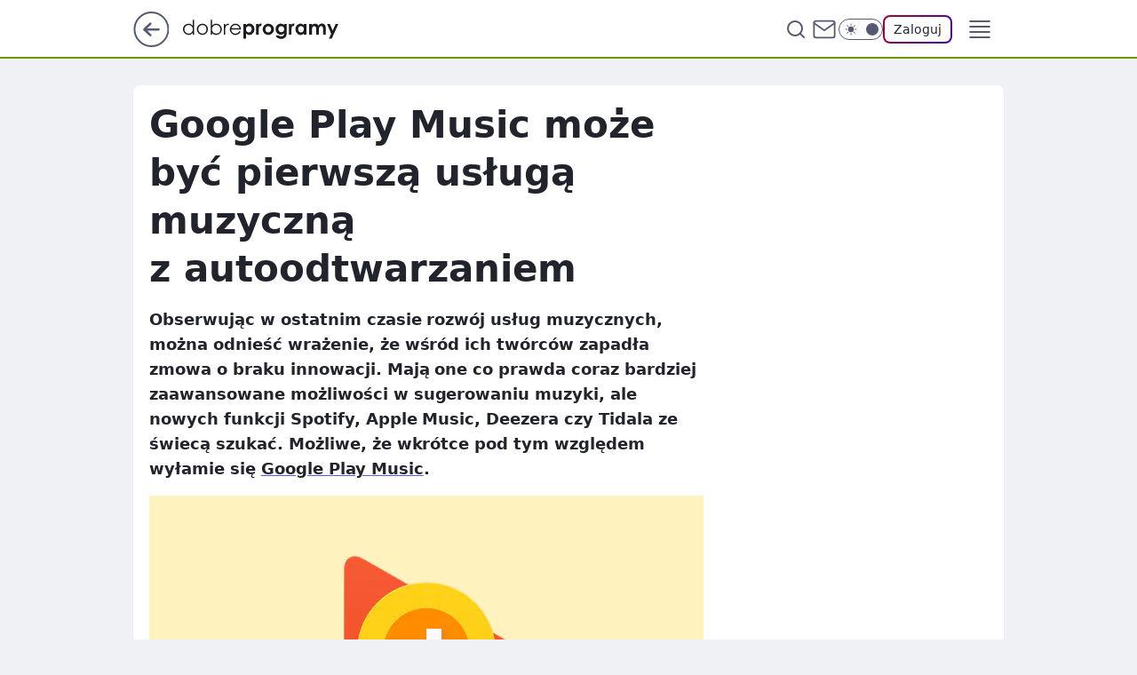

--- FILE ---
content_type: application/javascript
request_url: https://rek.www.wp.pl/gaf.js?rv=2&sn=dobreprogramy&pvid=cbf46d435144e41552c8&rekids=237755&phtml=www.dobreprogramy.pl%2Fgoogle-play-music-moze-byc-pierwsza-usluga-muzyczna-z-autoodtwarzaniem%2C6628394892846721a&abtest=adtech%7CPRGM-1047%7CA%3Badtech%7CPU-335%7CA%3Badtech%7CPRG-3468%7CA%3Badtech%7CPRGM-1036%7CD%3Badtech%7CFP-76%7CA%3Badtech%7CPRGM-1356%7CA%3Badtech%7CPRGM-1419%7CB%3Badtech%7CPRGM-1589%7CB%3Badtech%7CPRGM-1443%7CA%3Badtech%7CPRGM-1421%7CA%3Badtech%7CPRGM-1587%7CA%3Badtech%7CPRGM-1615%7CB%3Badtech%7CPRGM-1215%7CC&PWA_adbd=0&darkmode=0&highLayout=0&layout=narrow&navType=navigate&cdl=0&ctype=article&ciab=IAB19%2CIAB-v3-338%2CIAB-v3-602%2CIAB1-6%2CIAB3-4&cid=6628394892846721&csystem=ncr&cdate=2016-12-14&REKtagi=oprogramowanie&vw=1280&vh=720&p1=0&spin=negb95g0&bcv=2
body_size: 5063
content:
negb95g0({"spin":"negb95g0","bunch":237755,"context":{"dsa":false,"minor":false,"bidRequestId":"25f65ea9-4ab5-4d54-981d-cc5f134f341c","maConfig":{"timestamp":"2026-01-15T08:59:46.335Z"},"dfpConfig":{"timestamp":"2026-01-19T13:39:44.008Z"},"sda":[],"targeting":{"client":{},"server":{},"query":{"PWA_adbd":"0","REKtagi":"oprogramowanie","abtest":"adtech|PRGM-1047|A;adtech|PU-335|A;adtech|PRG-3468|A;adtech|PRGM-1036|D;adtech|FP-76|A;adtech|PRGM-1356|A;adtech|PRGM-1419|B;adtech|PRGM-1589|B;adtech|PRGM-1443|A;adtech|PRGM-1421|A;adtech|PRGM-1587|A;adtech|PRGM-1615|B;adtech|PRGM-1215|C","bcv":"2","cdate":"2016-12-14","cdl":"0","ciab":"IAB19,IAB-v3-338,IAB-v3-602,IAB1-6,IAB3-4","cid":"6628394892846721","csystem":"ncr","ctype":"article","darkmode":"0","highLayout":"0","layout":"narrow","navType":"navigate","p1":"0","phtml":"www.dobreprogramy.pl/google-play-music-moze-byc-pierwsza-usluga-muzyczna-z-autoodtwarzaniem,6628394892846721a","pvid":"cbf46d435144e41552c8","rekids":"237755","rv":"2","sn":"dobreprogramy","spin":"negb95g0","vh":"720","vw":"1280"}},"directOnly":0,"geo":{"country":"840","region":"","city":""},"statid":"","mlId":"","rshsd":"5","isRobot":false,"curr":{"EUR":4.2231,"USD":3.6331,"CHF":4.5476,"GBP":4.8704},"rv":"2","status":{"advf":2,"ma":2,"ma_ads-bidder":2,"ma_cpv-bidder":2,"ma_high-cpm-bidder":2}},"slots":{"11":{"delivered":"1","campaign":null,"dfpConfig":{"placement":"/89844762/Desktop_Dobreprogramy.pl_x11_art","roshash":"FIQT","ceil":100,"sizes":[[336,280],[640,280],[300,250]],"namedSizes":["fluid"],"div":"div-gpt-ad-x11-art","targeting":{"DFPHASH":"ADLO","emptygaf":"0"},"gfp":"FIQT"}},"12":{"delivered":"1","campaign":null,"dfpConfig":{"placement":"/89844762/Desktop_Dobreprogramy.pl_x12_art","roshash":"FIQT","ceil":100,"sizes":[[336,280],[640,280],[300,250]],"namedSizes":["fluid"],"div":"div-gpt-ad-x12-art","targeting":{"DFPHASH":"ADLO","emptygaf":"0"},"gfp":"FIQT"}},"13":{"delivered":"1","campaign":null,"dfpConfig":{"placement":"/89844762/Desktop_Dobreprogramy.pl_x13_art","roshash":"FIQT","ceil":100,"sizes":[[336,280],[640,280],[300,250]],"namedSizes":["fluid"],"div":"div-gpt-ad-x13-art","targeting":{"DFPHASH":"ADLO","emptygaf":"0"},"gfp":"FIQT"}},"14":{"delivered":"1","campaign":null,"dfpConfig":{"placement":"/89844762/Desktop_Dobreprogramy.pl_x14_art","roshash":"FIQT","ceil":100,"sizes":[[336,280],[640,280],[300,250]],"namedSizes":["fluid"],"div":"div-gpt-ad-x14-art","targeting":{"DFPHASH":"ADLO","emptygaf":"0"},"gfp":"FIQT"}},"15":{"delivered":"1","campaign":null,"dfpConfig":{"placement":"/89844762/Desktop_Dobreprogramy.pl_x15_art","roshash":"FIQT","ceil":100,"sizes":[[728,90],[970,300],[950,90],[980,120],[980,90],[970,150],[970,90],[970,250],[930,180],[950,200],[750,100],[970,66],[750,200],[960,90],[970,100],[750,300],[970,200],[950,300]],"namedSizes":["fluid"],"div":"div-gpt-ad-x15-art","targeting":{"DFPHASH":"ADLO","emptygaf":"0"},"gfp":"FIQT"}},"2":{"delivered":"1","campaign":{"id":"188278","capping":"PWAck=27120619\u0026PWAclt=792\u0026tpl=1","adm":{"bunch":"237755","creations":[{"cbConfig":{"blur":false,"bottomBar":false,"fullPage":false,"message":"Przekierowanie za {{time}} sekund{{y}}","timeout":15000},"height":600,"pixels":["//gde-default.hit.gemius.pl/_1768884700/redot.gif?id=AurlpqtfLPQooAxj7wsDeNWb7DpBnawS60AjdQWqM6T.z7/fastid=fsjxkechbderpocuyimavtcqankj/stparam=xcjskxjudx/nc=0/gdpr=0/gdpr_consent="],"showLabel":false,"src":"https://mamc.wpcdn.pl/188278/1768219315939/backup_mcd_ruby_choco_latte_1200x600.jpg","trackers":{"click":[""],"cview":["//ma.wp.pl/ma.gif?clid=dca45526c17aa056cf0f889dbba57020\u0026SN=dobreprogramy\u0026pvid=cbf46d435144e41552c8\u0026action=cvimp\u0026pg=www.dobreprogramy.pl\u0026par=sn%3Ddobreprogramy%26platform%3D8%26publisherID%3D308%26ip%3DWw6fDZVNfK4mPEf80Nt3rYyPaA1Ny-LbRSWual9ESps%26slotSizeWxH%3D1200x600%26creationID%3D1470141%26targetDomain%3Dmcdonalds.pl%26seatFee%3D0clptC4MirW9YWD-mFhDEA7hrTlJoHpLbOTYCA9NjXs%26isDev%3Dfalse%26conversionValue%3D0%26userID%3D__UNKNOWN_TELL_US__%26domain%3Dwww.dobreprogramy.pl%26org_id%3D25%26iabPageCategories%3D%26contentID%3D6628394892846721%26utility%3DL-YvzB6EApYt92jl4rlfE3bz4hREoMhfOGkhR3KrOt4-oGdHXHeqaKPaI4jdqL1M%26bidReqID%3D25f65ea9-4ab5-4d54-981d-cc5f134f341c%26inver%3D2%26slotID%3D002%26cur%3DPLN%26editedTimestamp%3D1768219234%26emission%3D3043513%26source%3DTG%26bidTimestamp%3D1768884700%26ssp%3Dwp.pl%26tpID%3D1402620%26order%3D265630%26ttl%3D1768971100%26hBudgetRate%3DFILQTWZ%26device%3DPERSONAL_COMPUTER%26workfID%3D188278%26seatID%3Ddca45526c17aa056cf0f889dbba57020%26client_id%3D43759%26pricingModel%3DFtlCT2bisniYoDwV6N56ky5FdRqMdylHVhX15k_PidI%26geo%3D840%253B%253B%26bidderID%3D11%26medium%3Ddisplay%26test%3D0%26is_adblock%3D0%26pvid%3Dcbf46d435144e41552c8%26hBidPrice%3DFILQTWZ%26partnerID%3D%26rekid%3D237755%26billing%3Dcpv%26iabSiteCategories%3D%26is_robot%3D0"],"impression":["//ma.wp.pl/ma.gif?clid=dca45526c17aa056cf0f889dbba57020\u0026SN=dobreprogramy\u0026pvid=cbf46d435144e41552c8\u0026action=delivery\u0026pg=www.dobreprogramy.pl\u0026par=hBidPrice%3DFILQTWZ%26partnerID%3D%26rekid%3D237755%26billing%3Dcpv%26iabSiteCategories%3D%26is_robot%3D0%26sn%3Ddobreprogramy%26platform%3D8%26publisherID%3D308%26ip%3DWw6fDZVNfK4mPEf80Nt3rYyPaA1Ny-LbRSWual9ESps%26slotSizeWxH%3D1200x600%26creationID%3D1470141%26targetDomain%3Dmcdonalds.pl%26seatFee%3D0clptC4MirW9YWD-mFhDEA7hrTlJoHpLbOTYCA9NjXs%26isDev%3Dfalse%26conversionValue%3D0%26userID%3D__UNKNOWN_TELL_US__%26domain%3Dwww.dobreprogramy.pl%26org_id%3D25%26iabPageCategories%3D%26contentID%3D6628394892846721%26utility%3DL-YvzB6EApYt92jl4rlfE3bz4hREoMhfOGkhR3KrOt4-oGdHXHeqaKPaI4jdqL1M%26bidReqID%3D25f65ea9-4ab5-4d54-981d-cc5f134f341c%26inver%3D2%26slotID%3D002%26cur%3DPLN%26editedTimestamp%3D1768219234%26emission%3D3043513%26source%3DTG%26bidTimestamp%3D1768884700%26ssp%3Dwp.pl%26tpID%3D1402620%26order%3D265630%26ttl%3D1768971100%26hBudgetRate%3DFILQTWZ%26device%3DPERSONAL_COMPUTER%26workfID%3D188278%26seatID%3Ddca45526c17aa056cf0f889dbba57020%26client_id%3D43759%26pricingModel%3DFtlCT2bisniYoDwV6N56ky5FdRqMdylHVhX15k_PidI%26geo%3D840%253B%253B%26bidderID%3D11%26medium%3Ddisplay%26test%3D0%26is_adblock%3D0%26pvid%3Dcbf46d435144e41552c8"],"view":["//ma.wp.pl/ma.gif?clid=dca45526c17aa056cf0f889dbba57020\u0026SN=dobreprogramy\u0026pvid=cbf46d435144e41552c8\u0026action=view\u0026pg=www.dobreprogramy.pl\u0026par=pvid%3Dcbf46d435144e41552c8%26hBidPrice%3DFILQTWZ%26partnerID%3D%26rekid%3D237755%26billing%3Dcpv%26iabSiteCategories%3D%26is_robot%3D0%26sn%3Ddobreprogramy%26platform%3D8%26publisherID%3D308%26ip%3DWw6fDZVNfK4mPEf80Nt3rYyPaA1Ny-LbRSWual9ESps%26slotSizeWxH%3D1200x600%26creationID%3D1470141%26targetDomain%3Dmcdonalds.pl%26seatFee%3D0clptC4MirW9YWD-mFhDEA7hrTlJoHpLbOTYCA9NjXs%26isDev%3Dfalse%26conversionValue%3D0%26userID%3D__UNKNOWN_TELL_US__%26domain%3Dwww.dobreprogramy.pl%26org_id%3D25%26iabPageCategories%3D%26contentID%3D6628394892846721%26utility%3DL-YvzB6EApYt92jl4rlfE3bz4hREoMhfOGkhR3KrOt4-oGdHXHeqaKPaI4jdqL1M%26bidReqID%3D25f65ea9-4ab5-4d54-981d-cc5f134f341c%26inver%3D2%26slotID%3D002%26cur%3DPLN%26editedTimestamp%3D1768219234%26emission%3D3043513%26source%3DTG%26bidTimestamp%3D1768884700%26ssp%3Dwp.pl%26tpID%3D1402620%26order%3D265630%26ttl%3D1768971100%26hBudgetRate%3DFILQTWZ%26device%3DPERSONAL_COMPUTER%26workfID%3D188278%26seatID%3Ddca45526c17aa056cf0f889dbba57020%26client_id%3D43759%26pricingModel%3DFtlCT2bisniYoDwV6N56ky5FdRqMdylHVhX15k_PidI%26geo%3D840%253B%253B%26bidderID%3D11%26medium%3Ddisplay%26test%3D0%26is_adblock%3D0"]},"transparentPlaceholder":false,"type":"image","url":"https://gde-default.hit.gemius.pl/lshitredir/id=AurlpqtfLPQooAxj7wsDeNWb7DpBnawS60AjdQWqM6T.z7/fastid=jtkvsjgljofzfpdtsvypmawiynnr/stparam=rehpbsnndr/nc=0/gdpr=0/gdpr_consent=/url=https://links.mcdonaldsapps.com/CKlgPh?utm_campaign=McDonalds_McCafe_260114_260324_McCafe%20Special%20Autumn%20%26%20Winter%202026\u0026utm_source=CommercialBreak\u0026utm_medium=%2FDISPLAY%2FWP%2FWP.WP_CommercialBreak__CPM_Display_aTAGdcGL_","width":1200}],"redir":"https://ma.wp.pl/redirma?SN=dobreprogramy\u0026pvid=cbf46d435144e41552c8\u0026par=tpID%3D1402620%26bidderID%3D11%26partnerID%3D%26is_robot%3D0%26contentID%3D6628394892846721%26cur%3DPLN%26medium%3Ddisplay%26iabSiteCategories%3D%26targetDomain%3Dmcdonalds.pl%26editedTimestamp%3D1768219234%26source%3DTG%26bidTimestamp%3D1768884700%26hBudgetRate%3DFILQTWZ%26device%3DPERSONAL_COMPUTER%26workfID%3D188278%26test%3D0%26hBidPrice%3DFILQTWZ%26conversionValue%3D0%26inver%3D2%26emission%3D3043513%26ttl%3D1768971100%26billing%3Dcpv%26slotSizeWxH%3D1200x600%26utility%3DL-YvzB6EApYt92jl4rlfE3bz4hREoMhfOGkhR3KrOt4-oGdHXHeqaKPaI4jdqL1M%26pvid%3Dcbf46d435144e41552c8%26ip%3DWw6fDZVNfK4mPEf80Nt3rYyPaA1Ny-LbRSWual9ESps%26isDev%3Dfalse%26userID%3D__UNKNOWN_TELL_US__%26org_id%3D25%26ssp%3Dwp.pl%26order%3D265630%26client_id%3D43759%26pricingModel%3DFtlCT2bisniYoDwV6N56ky5FdRqMdylHVhX15k_PidI%26geo%3D840%253B%253B%26rekid%3D237755%26platform%3D8%26publisherID%3D308%26seatFee%3D0clptC4MirW9YWD-mFhDEA7hrTlJoHpLbOTYCA9NjXs%26slotID%3D002%26seatID%3Ddca45526c17aa056cf0f889dbba57020%26is_adblock%3D0%26sn%3Ddobreprogramy%26creationID%3D1470141%26domain%3Dwww.dobreprogramy.pl%26iabPageCategories%3D%26bidReqID%3D25f65ea9-4ab5-4d54-981d-cc5f134f341c\u0026url=","slot":"2"},"creative":{"Id":"1470141","provider":"ma_cpv-bidder","roshash":"HKNQ","height":600,"width":1200,"touchpointId":"1402620","source":{"bidder":"cpv-bidder"}},"sellingModel":{"model":"CPM_INT"}},"dfpConfig":{"placement":"/89844762/Desktop_Dobreprogramy.pl_x02","roshash":"HKNQ","ceil":100,"sizes":[[970,300],[970,600],[750,300],[950,300],[980,600],[1920,870],[1200,600],[750,400],[960,640]],"namedSizes":["fluid"],"div":"div-gpt-ad-x02","targeting":{"DFPHASH":"CFIL","emptygaf":"0"},"gfp":"GORU"}},"25":{"delivered":"1","campaign":null,"dfpConfig":{"placement":"/89844762/Desktop_Dobreprogramy.pl_x25_art","roshash":"FIQT","ceil":100,"sizes":[[336,280],[300,250]],"namedSizes":["fluid"],"div":"div-gpt-ad-x25-art","targeting":{"DFPHASH":"ADLO","emptygaf":"0"},"gfp":"FIQT"}},"27":{"delivered":"1","campaign":null,"dfpConfig":{"placement":"/89844762/Desktop_Dobreprogramy.pl_x27_art","roshash":"FIQT","ceil":100,"sizes":[[160,600]],"namedSizes":["fluid"],"div":"div-gpt-ad-x27-art","targeting":{"DFPHASH":"ADLO","emptygaf":"0"},"gfp":"FIQT"}},"3":{"delivered":"1","campaign":null,"dfpConfig":{"placement":"/89844762/Desktop_Dobreprogramy.pl_x03_art","roshash":"FIQT","ceil":100,"sizes":[[728,90],[970,300],[950,90],[980,120],[980,90],[970,150],[970,90],[970,250],[930,180],[950,200],[750,100],[970,66],[750,200],[960,90],[970,100],[750,300],[970,200],[950,300]],"namedSizes":["fluid"],"div":"div-gpt-ad-x03-art","targeting":{"DFPHASH":"ADLO","emptygaf":"0"},"gfp":"FIQT"}},"33":{"delivered":"1","campaign":null,"dfpConfig":{"placement":"/89844762/Desktop_Dobreprogramy.pl_x33_art","roshash":"FIQT","ceil":100,"sizes":[[336,280],[300,250]],"namedSizes":["fluid"],"div":"div-gpt-ad-x33-art","targeting":{"DFPHASH":"ADLO","emptygaf":"0"},"gfp":"FIQT"}},"35":{"delivered":"1","campaign":null,"dfpConfig":{"placement":"/89844762/Desktop_Dobreprogramy.pl_x35_art","roshash":"FIQT","ceil":100,"sizes":[[300,600],[300,250]],"namedSizes":["fluid"],"div":"div-gpt-ad-x35-art","targeting":{"DFPHASH":"ADLO","emptygaf":"0"},"gfp":"FIQT"}},"36":{"delivered":"1","campaign":null,"dfpConfig":{"placement":"/89844762/Desktop_Dobreprogramy.pl_x36_art","roshash":"FIQT","ceil":100,"sizes":[[300,600],[300,250]],"namedSizes":["fluid"],"div":"div-gpt-ad-x36-art","targeting":{"DFPHASH":"ADLO","emptygaf":"0"},"gfp":"FIQT"}},"37":{"delivered":"1","campaign":null,"dfpConfig":{"placement":"/89844762/Desktop_Dobreprogramy.pl_x37_art","roshash":"FIQT","ceil":100,"sizes":[[300,600],[300,250]],"namedSizes":["fluid"],"div":"div-gpt-ad-x37-art","targeting":{"DFPHASH":"ADLO","emptygaf":"0"},"gfp":"FIQT"}},"40":{"delivered":"","campaign":null,"dfpConfig":null},"5":{"delivered":"1","campaign":null,"dfpConfig":{"placement":"/89844762/Desktop_Dobreprogramy.pl_x05_art","roshash":"FIQT","ceil":100,"sizes":[[336,280],[640,280],[300,250]],"namedSizes":["fluid"],"div":"div-gpt-ad-x05-art","targeting":{"DFPHASH":"ADLO","emptygaf":"0"},"gfp":"FIQT"}},"50":{"lazy":1,"delivered":"1","campaign":{"id":"188194","adm":{"bunch":"237755","creations":[{"height":300,"showLabel":true,"src":"https://mamc.wpcdn.pl/188194/1767968971839/autopromo_750x300.jpeg","trackers":{"click":[""],"cview":["//ma.wp.pl/ma.gif?clid=36d4f1d950aab392a9c26b186b340e10\u0026SN=dobreprogramy\u0026pvid=cbf46d435144e41552c8\u0026action=cvimp\u0026pg=www.dobreprogramy.pl\u0026par=ssp%3Dwp.pl%26workfID%3D188194%26seatID%3D36d4f1d950aab392a9c26b186b340e10%26emission%3D3044175%26editedTimestamp%3D1767969656%26iabPageCategories%3D%26ttl%3D1768971100%26sn%3Ddobreprogramy%26utility%3DqNEKZQFvnaFCT2lqEpI5Lmgg0KD8Vrr3rRxdWMB8nIBkx4daLm4RkA27Cpm3KdCs%26order%3D265827%26geo%3D840%253B%253B%26bidTimestamp%3D1768884700%26bidderID%3D11%26contentID%3D6628394892846721%26conversionValue%3D0%26client_id%3D43444%26is_robot%3D0%26pvid%3Dcbf46d435144e41552c8%26medium%3Ddisplay%26userID%3D__UNKNOWN_TELL_US__%26inver%3D2%26targetDomain%3Dwp.pl%26cur%3DPLN%26source%3DTG%26pricingModel%3DH8zKavRFtBxfGMJ_enpoclNkOJgMQ6dP3rbCsU5_Q6I%26isDev%3Dfalse%26platform%3D8%26bidReqID%3D25f65ea9-4ab5-4d54-981d-cc5f134f341c%26slotID%3D050%26billing%3Dcpv%26slotSizeWxH%3D750x300%26creationID%3D1469540%26hBudgetRate%3DFILORUX%26partnerID%3D%26device%3DPERSONAL_COMPUTER%26publisherID%3D308%26test%3D0%26tpID%3D1402313%26is_adblock%3D0%26hBidPrice%3DFILORUX%26rekid%3D237755%26ip%3DRnphBekDHss2DhhQ1Ti-IVZ4JuWwSEhyp8Ce4t7fwoc%26domain%3Dwww.dobreprogramy.pl%26seatFee%3D_XFsWw7M6O68nBGeLWRHqvToeBQH-ksw9zCw7XK7zCk%26org_id%3D25%26iabSiteCategories%3D"],"impression":["//ma.wp.pl/ma.gif?clid=36d4f1d950aab392a9c26b186b340e10\u0026SN=dobreprogramy\u0026pvid=cbf46d435144e41552c8\u0026action=delivery\u0026pg=www.dobreprogramy.pl\u0026par=hBidPrice%3DFILORUX%26rekid%3D237755%26ip%3DRnphBekDHss2DhhQ1Ti-IVZ4JuWwSEhyp8Ce4t7fwoc%26domain%3Dwww.dobreprogramy.pl%26seatFee%3D_XFsWw7M6O68nBGeLWRHqvToeBQH-ksw9zCw7XK7zCk%26org_id%3D25%26iabSiteCategories%3D%26ssp%3Dwp.pl%26workfID%3D188194%26seatID%3D36d4f1d950aab392a9c26b186b340e10%26emission%3D3044175%26editedTimestamp%3D1767969656%26iabPageCategories%3D%26ttl%3D1768971100%26sn%3Ddobreprogramy%26utility%3DqNEKZQFvnaFCT2lqEpI5Lmgg0KD8Vrr3rRxdWMB8nIBkx4daLm4RkA27Cpm3KdCs%26order%3D265827%26geo%3D840%253B%253B%26bidTimestamp%3D1768884700%26bidderID%3D11%26contentID%3D6628394892846721%26conversionValue%3D0%26client_id%3D43444%26is_robot%3D0%26pvid%3Dcbf46d435144e41552c8%26medium%3Ddisplay%26userID%3D__UNKNOWN_TELL_US__%26inver%3D2%26targetDomain%3Dwp.pl%26cur%3DPLN%26source%3DTG%26pricingModel%3DH8zKavRFtBxfGMJ_enpoclNkOJgMQ6dP3rbCsU5_Q6I%26isDev%3Dfalse%26platform%3D8%26bidReqID%3D25f65ea9-4ab5-4d54-981d-cc5f134f341c%26slotID%3D050%26billing%3Dcpv%26slotSizeWxH%3D750x300%26creationID%3D1469540%26hBudgetRate%3DFILORUX%26partnerID%3D%26device%3DPERSONAL_COMPUTER%26publisherID%3D308%26test%3D0%26tpID%3D1402313%26is_adblock%3D0"],"view":["//ma.wp.pl/ma.gif?clid=36d4f1d950aab392a9c26b186b340e10\u0026SN=dobreprogramy\u0026pvid=cbf46d435144e41552c8\u0026action=view\u0026pg=www.dobreprogramy.pl\u0026par=test%3D0%26tpID%3D1402313%26is_adblock%3D0%26hBidPrice%3DFILORUX%26rekid%3D237755%26ip%3DRnphBekDHss2DhhQ1Ti-IVZ4JuWwSEhyp8Ce4t7fwoc%26domain%3Dwww.dobreprogramy.pl%26seatFee%3D_XFsWw7M6O68nBGeLWRHqvToeBQH-ksw9zCw7XK7zCk%26org_id%3D25%26iabSiteCategories%3D%26ssp%3Dwp.pl%26workfID%3D188194%26seatID%3D36d4f1d950aab392a9c26b186b340e10%26emission%3D3044175%26editedTimestamp%3D1767969656%26iabPageCategories%3D%26ttl%3D1768971100%26sn%3Ddobreprogramy%26utility%3DqNEKZQFvnaFCT2lqEpI5Lmgg0KD8Vrr3rRxdWMB8nIBkx4daLm4RkA27Cpm3KdCs%26order%3D265827%26geo%3D840%253B%253B%26bidTimestamp%3D1768884700%26bidderID%3D11%26contentID%3D6628394892846721%26conversionValue%3D0%26client_id%3D43444%26is_robot%3D0%26pvid%3Dcbf46d435144e41552c8%26medium%3Ddisplay%26userID%3D__UNKNOWN_TELL_US__%26inver%3D2%26targetDomain%3Dwp.pl%26cur%3DPLN%26source%3DTG%26pricingModel%3DH8zKavRFtBxfGMJ_enpoclNkOJgMQ6dP3rbCsU5_Q6I%26isDev%3Dfalse%26platform%3D8%26bidReqID%3D25f65ea9-4ab5-4d54-981d-cc5f134f341c%26slotID%3D050%26billing%3Dcpv%26slotSizeWxH%3D750x300%26creationID%3D1469540%26hBudgetRate%3DFILORUX%26partnerID%3D%26device%3DPERSONAL_COMPUTER%26publisherID%3D308"]},"transparentPlaceholder":false,"type":"image","url":"https://pilot.wp.pl/program/puls-2/?utm_source=autopromo\u0026utm_medium=display\u0026utm_campaign=2024_puls2","width":750}],"redir":"https://ma.wp.pl/redirma?SN=dobreprogramy\u0026pvid=cbf46d435144e41552c8\u0026par=cur%3DPLN%26pricingModel%3DH8zKavRFtBxfGMJ_enpoclNkOJgMQ6dP3rbCsU5_Q6I%26hBudgetRate%3DFILORUX%26rekid%3D237755%26contentID%3D6628394892846721%26creationID%3D1469540%26ttl%3D1768971100%26bidderID%3D11%26hBidPrice%3DFILORUX%26seatID%3D36d4f1d950aab392a9c26b186b340e10%26editedTimestamp%3D1767969656%26client_id%3D43444%26inver%3D2%26isDev%3Dfalse%26platform%3D8%26bidReqID%3D25f65ea9-4ab5-4d54-981d-cc5f134f341c%26publisherID%3D308%26seatFee%3D_XFsWw7M6O68nBGeLWRHqvToeBQH-ksw9zCw7XK7zCk%26emission%3D3044175%26iabPageCategories%3D%26slotID%3D050%26is_adblock%3D0%26conversionValue%3D0%26pvid%3Dcbf46d435144e41552c8%26billing%3Dcpv%26device%3DPERSONAL_COMPUTER%26test%3D0%26domain%3Dwww.dobreprogramy.pl%26sn%3Ddobreprogramy%26utility%3DqNEKZQFvnaFCT2lqEpI5Lmgg0KD8Vrr3rRxdWMB8nIBkx4daLm4RkA27Cpm3KdCs%26order%3D265827%26partnerID%3D%26tpID%3D1402313%26ip%3DRnphBekDHss2DhhQ1Ti-IVZ4JuWwSEhyp8Ce4t7fwoc%26org_id%3D25%26geo%3D840%253B%253B%26bidTimestamp%3D1768884700%26source%3DTG%26slotSizeWxH%3D750x300%26iabSiteCategories%3D%26ssp%3Dwp.pl%26workfID%3D188194%26is_robot%3D0%26medium%3Ddisplay%26userID%3D__UNKNOWN_TELL_US__%26targetDomain%3Dwp.pl\u0026url=","slot":"50"},"creative":{"Id":"1469540","provider":"ma_cpv-bidder","roshash":"FILO","height":300,"width":750,"touchpointId":"1402313","source":{"bidder":"cpv-bidder"}},"sellingModel":{"model":"CPM_INT"}},"dfpConfig":{"placement":"/89844762/Desktop_Dobreprogramy.pl_x50_art","roshash":"FIQT","ceil":100,"sizes":[[728,90],[970,300],[950,90],[980,120],[980,90],[970,150],[970,90],[970,250],[930,180],[950,200],[750,100],[970,66],[750,200],[960,90],[970,100],[750,300],[970,200],[950,300]],"namedSizes":["fluid"],"div":"div-gpt-ad-x50-art","targeting":{"DFPHASH":"ADLO","emptygaf":"0"},"gfp":"FIQT"}},"52":{"delivered":"1","campaign":null,"dfpConfig":{"placement":"/89844762/Desktop_Dobreprogramy.pl_x52_art","roshash":"FIQT","ceil":100,"sizes":[[300,250]],"namedSizes":["fluid"],"div":"div-gpt-ad-x52-art","targeting":{"DFPHASH":"ADLO","emptygaf":"0"},"gfp":"FIQT"}},"529":{"delivered":"1","campaign":null,"dfpConfig":{"placement":"/89844762/Desktop_Dobreprogramy.pl_x529","roshash":"FIQT","ceil":100,"sizes":[[300,250]],"namedSizes":["fluid"],"div":"div-gpt-ad-x529","targeting":{"DFPHASH":"ADLO","emptygaf":"0"},"gfp":"FIQT"}},"53":{"delivered":"1","campaign":null,"dfpConfig":{"placement":"/89844762/Desktop_Dobreprogramy.pl_x53_art","roshash":"FIQT","ceil":100,"sizes":[[728,90],[970,300],[950,90],[980,120],[980,90],[970,150],[970,600],[970,90],[970,250],[930,180],[950,200],[750,100],[970,66],[750,200],[960,90],[970,100],[750,300],[970,200],[940,600]],"namedSizes":["fluid"],"div":"div-gpt-ad-x53-art","targeting":{"DFPHASH":"ADLO","emptygaf":"0"},"gfp":"FIQT"}},"531":{"delivered":"1","campaign":null,"dfpConfig":{"placement":"/89844762/Desktop_Dobreprogramy.pl_x531","roshash":"FIQT","ceil":100,"sizes":[[300,250]],"namedSizes":["fluid"],"div":"div-gpt-ad-x531","targeting":{"DFPHASH":"ADLO","emptygaf":"0"},"gfp":"FIQT"}},"541":{"delivered":"1","campaign":null,"dfpConfig":{"placement":"/89844762/Desktop_Dobreprogramy.pl_x541_art","roshash":"FIQT","ceil":100,"sizes":[[300,600],[300,250]],"namedSizes":["fluid"],"div":"div-gpt-ad-x541-art","targeting":{"DFPHASH":"ADLO","emptygaf":"0"},"gfp":"FIQT"}},"59":{"delivered":"1","campaign":null,"dfpConfig":{"placement":"/89844762/Desktop_Dobreprogramy.pl_x59_art","roshash":"FIQT","ceil":100,"sizes":[[300,600],[300,250]],"namedSizes":["fluid"],"div":"div-gpt-ad-x59-art","targeting":{"DFPHASH":"ADLO","emptygaf":"0"},"gfp":"FIQT"}},"6":{"delivered":"","campaign":null,"dfpConfig":null},"61":{"delivered":"1","campaign":null,"dfpConfig":{"placement":"/89844762/Desktop_Dobreprogramy.pl_x61_art","roshash":"FIQT","ceil":100,"sizes":[[336,280],[640,280],[300,250]],"namedSizes":["fluid"],"div":"div-gpt-ad-x61-art","targeting":{"DFPHASH":"ADLO","emptygaf":"0"},"gfp":"FIQT"}},"67":{"delivered":"1","campaign":null,"dfpConfig":{"placement":"/89844762/Desktop_Dobreprogramy.pl_x67_art","roshash":"FIOR","ceil":100,"sizes":[[300,50]],"namedSizes":["fluid"],"div":"div-gpt-ad-x67-art","targeting":{"DFPHASH":"ADJM","emptygaf":"0"},"gfp":"FIOR"}},"70":{"delivered":"1","campaign":null,"dfpConfig":{"placement":"/89844762/Desktop_Dobreprogramy.pl_x70_art","roshash":"FIQT","ceil":100,"sizes":[[728,90],[970,300],[950,90],[980,120],[980,90],[970,150],[970,90],[970,250],[930,180],[950,200],[750,100],[970,66],[750,200],[960,90],[970,100],[750,300],[970,200],[950,300]],"namedSizes":["fluid"],"div":"div-gpt-ad-x70-art","targeting":{"DFPHASH":"ADLO","emptygaf":"0"},"gfp":"FIQT"}},"72":{"delivered":"1","campaign":null,"dfpConfig":{"placement":"/89844762/Desktop_Dobreprogramy.pl_x72_art","roshash":"FIQT","ceil":100,"sizes":[[300,250]],"namedSizes":["fluid"],"div":"div-gpt-ad-x72-art","targeting":{"DFPHASH":"ADLO","emptygaf":"0"},"gfp":"FIQT"}},"79":{"delivered":"1","campaign":null,"dfpConfig":{"placement":"/89844762/Desktop_Dobreprogramy.pl_x79_art","roshash":"FIQT","ceil":100,"sizes":[[300,600],[300,250]],"namedSizes":["fluid"],"div":"div-gpt-ad-x79-art","targeting":{"DFPHASH":"ADLO","emptygaf":"0"},"gfp":"FIQT"}},"8":{"delivered":"","campaign":null,"dfpConfig":null},"80":{"delivered":"1","campaign":null,"dfpConfig":{"placement":"/89844762/Desktop_Dobreprogramy.pl_x80_art","roshash":"FIQT","ceil":100,"sizes":[[1,1]],"namedSizes":["fluid"],"div":"div-gpt-ad-x80-art","isNative":1,"targeting":{"DFPHASH":"ADLO","emptygaf":"0"},"gfp":"FIQT"}},"81":{"delivered":"1","campaign":null,"dfpConfig":{"placement":"/89844762/Desktop_Dobreprogramy.pl_x81_art","roshash":"FIQT","ceil":100,"sizes":[[1,1]],"namedSizes":["fluid"],"div":"div-gpt-ad-x81-art","isNative":1,"targeting":{"DFPHASH":"ADLO","emptygaf":"0"},"gfp":"FIQT"}},"810":{"delivered":"","campaign":null,"dfpConfig":null},"811":{"delivered":"","campaign":null,"dfpConfig":null},"812":{"delivered":"","campaign":null,"dfpConfig":null},"813":{"delivered":"","campaign":null,"dfpConfig":null},"814":{"delivered":"","campaign":null,"dfpConfig":null},"815":{"delivered":"","campaign":null,"dfpConfig":null},"816":{"delivered":"","campaign":null,"dfpConfig":null},"817":{"delivered":"","campaign":null,"dfpConfig":null},"82":{"delivered":"1","campaign":null,"dfpConfig":{"placement":"/89844762/Desktop_Dobreprogramy.pl_x82_art","roshash":"FIQT","ceil":100,"sizes":[[1,1]],"namedSizes":["fluid"],"div":"div-gpt-ad-x82-art","isNative":1,"targeting":{"DFPHASH":"ADLO","emptygaf":"0"},"gfp":"FIQT"}},"83":{"delivered":"1","campaign":null,"dfpConfig":{"placement":"/89844762/Desktop_Dobreprogramy.pl_x83_art","roshash":"FIQT","ceil":100,"sizes":[[1,1]],"namedSizes":["fluid"],"div":"div-gpt-ad-x83-art","isNative":1,"targeting":{"DFPHASH":"ADLO","emptygaf":"0"},"gfp":"FIQT"}},"89":{"delivered":"","campaign":null,"dfpConfig":null},"90":{"lazy":1,"delivered":"1","campaign":{"id":"188277","adm":{"bunch":"237755","creations":[{"height":200,"scalable":"1","showLabel":true,"src":"https://mamc.wpcdn.pl/188277/1768218722426/pudelek-wosp-vB-750x200.jpg","trackers":{"click":[""],"cview":["//ma.wp.pl/ma.gif?clid=36d4f1d950aab392a9c26b186b340e10\u0026SN=dobreprogramy\u0026pvid=cbf46d435144e41552c8\u0026action=cvimp\u0026pg=www.dobreprogramy.pl\u0026par=is_adblock%3D0%26bidTimestamp%3D1768884700%26bidderID%3D11%26contentID%3D6628394892846721%26device%3DPERSONAL_COMPUTER%26inver%3D2%26org_id%3D25%26partnerID%3D%26bidReqID%3D25f65ea9-4ab5-4d54-981d-cc5f134f341c%26publisherID%3D308%26slotSizeWxH%3D750x200%26creationID%3D1470127%26cur%3DPLN%26billing%3Dcpv%26client_id%3D38851%26isDev%3Dfalse%26rekid%3D237755%26ip%3DET66eWq3WbmPVCPIZaY_oEwM1c62XlXmKQIIdO78kM0%26targetDomain%3Dallegro.pl%26editedTimestamp%3D1768218902%26iabSiteCategories%3D%26ttl%3D1768971100%26pvid%3Dcbf46d435144e41552c8%26hBidPrice%3DFILORUX%26utility%3DzE88j9YjM4mcphOkpBsk9uQ-tYsQ6OHnjSAqEh6HRrAMqVSTnMGO6RZP9QuJRp4A%26medium%3Ddisplay%26pricingModel%3DWy4HZ-Wmf0j8atRgjhhkOgO5U-o9VZwYCtkKkfl5A5s%26seatID%3D36d4f1d950aab392a9c26b186b340e10%26emission%3D3044803%26sn%3Ddobreprogramy%26geo%3D840%253B%253B%26domain%3Dwww.dobreprogramy.pl%26iabPageCategories%3D%26hBudgetRate%3DFILORUX%26platform%3D8%26conversionValue%3D0%26ssp%3Dwp.pl%26userID%3D__UNKNOWN_TELL_US__%26slotID%3D090%26workfID%3D188277%26tpID%3D1402616%26order%3D266039%26test%3D0%26seatFee%3DTYRa2Q4Ect9M962mWZS3ECO4eKkBkxxkRSmB_cUjbRI%26source%3DTG%26is_robot%3D0"],"impression":["//ma.wp.pl/ma.gif?clid=36d4f1d950aab392a9c26b186b340e10\u0026SN=dobreprogramy\u0026pvid=cbf46d435144e41552c8\u0026action=delivery\u0026pg=www.dobreprogramy.pl\u0026par=bidReqID%3D25f65ea9-4ab5-4d54-981d-cc5f134f341c%26publisherID%3D308%26slotSizeWxH%3D750x200%26creationID%3D1470127%26cur%3DPLN%26billing%3Dcpv%26client_id%3D38851%26isDev%3Dfalse%26rekid%3D237755%26ip%3DET66eWq3WbmPVCPIZaY_oEwM1c62XlXmKQIIdO78kM0%26targetDomain%3Dallegro.pl%26editedTimestamp%3D1768218902%26iabSiteCategories%3D%26ttl%3D1768971100%26pvid%3Dcbf46d435144e41552c8%26hBidPrice%3DFILORUX%26utility%3DzE88j9YjM4mcphOkpBsk9uQ-tYsQ6OHnjSAqEh6HRrAMqVSTnMGO6RZP9QuJRp4A%26medium%3Ddisplay%26pricingModel%3DWy4HZ-Wmf0j8atRgjhhkOgO5U-o9VZwYCtkKkfl5A5s%26seatID%3D36d4f1d950aab392a9c26b186b340e10%26emission%3D3044803%26sn%3Ddobreprogramy%26geo%3D840%253B%253B%26domain%3Dwww.dobreprogramy.pl%26iabPageCategories%3D%26hBudgetRate%3DFILORUX%26platform%3D8%26conversionValue%3D0%26ssp%3Dwp.pl%26userID%3D__UNKNOWN_TELL_US__%26slotID%3D090%26workfID%3D188277%26tpID%3D1402616%26order%3D266039%26test%3D0%26seatFee%3DTYRa2Q4Ect9M962mWZS3ECO4eKkBkxxkRSmB_cUjbRI%26source%3DTG%26is_robot%3D0%26is_adblock%3D0%26bidTimestamp%3D1768884700%26bidderID%3D11%26contentID%3D6628394892846721%26device%3DPERSONAL_COMPUTER%26inver%3D2%26org_id%3D25%26partnerID%3D"],"view":["//ma.wp.pl/ma.gif?clid=36d4f1d950aab392a9c26b186b340e10\u0026SN=dobreprogramy\u0026pvid=cbf46d435144e41552c8\u0026action=view\u0026pg=www.dobreprogramy.pl\u0026par=seatID%3D36d4f1d950aab392a9c26b186b340e10%26emission%3D3044803%26sn%3Ddobreprogramy%26geo%3D840%253B%253B%26domain%3Dwww.dobreprogramy.pl%26iabPageCategories%3D%26hBudgetRate%3DFILORUX%26platform%3D8%26conversionValue%3D0%26ssp%3Dwp.pl%26userID%3D__UNKNOWN_TELL_US__%26slotID%3D090%26workfID%3D188277%26tpID%3D1402616%26order%3D266039%26test%3D0%26seatFee%3DTYRa2Q4Ect9M962mWZS3ECO4eKkBkxxkRSmB_cUjbRI%26source%3DTG%26is_robot%3D0%26is_adblock%3D0%26bidTimestamp%3D1768884700%26bidderID%3D11%26contentID%3D6628394892846721%26device%3DPERSONAL_COMPUTER%26inver%3D2%26org_id%3D25%26partnerID%3D%26bidReqID%3D25f65ea9-4ab5-4d54-981d-cc5f134f341c%26publisherID%3D308%26slotSizeWxH%3D750x200%26creationID%3D1470127%26cur%3DPLN%26billing%3Dcpv%26client_id%3D38851%26isDev%3Dfalse%26rekid%3D237755%26ip%3DET66eWq3WbmPVCPIZaY_oEwM1c62XlXmKQIIdO78kM0%26targetDomain%3Dallegro.pl%26editedTimestamp%3D1768218902%26iabSiteCategories%3D%26ttl%3D1768971100%26pvid%3Dcbf46d435144e41552c8%26hBidPrice%3DFILORUX%26utility%3DzE88j9YjM4mcphOkpBsk9uQ-tYsQ6OHnjSAqEh6HRrAMqVSTnMGO6RZP9QuJRp4A%26medium%3Ddisplay%26pricingModel%3DWy4HZ-Wmf0j8atRgjhhkOgO5U-o9VZwYCtkKkfl5A5s"]},"transparentPlaceholder":false,"type":"image","url":"https://www.pudelek.pl/pudelek-na-wosp-zrobmy-z-dramy-cos-dobrego-wylicytuj-statuetke-dla-dramy-roku-ktora-paulina-smaszcz-rozbila-podczas-naszych-urodzin-7242969064376832a?pvclid=01KEVKPXV0DFYETZ9XJMW9ND6Z","width":750}],"redir":"https://ma.wp.pl/redirma?SN=dobreprogramy\u0026pvid=cbf46d435144e41552c8\u0026par=conversionValue%3D0%26org_id%3D25%26publisherID%3D308%26ttl%3D1768971100%26medium%3Ddisplay%26userID%3D__UNKNOWN_TELL_US__%26tpID%3D1402616%26test%3D0%26seatFee%3DTYRa2Q4Ect9M962mWZS3ECO4eKkBkxxkRSmB_cUjbRI%26inver%3D2%26bidReqID%3D25f65ea9-4ab5-4d54-981d-cc5f134f341c%26hBidPrice%3DFILORUX%26iabPageCategories%3D%26bidderID%3D11%26bidTimestamp%3D1768884700%26contentID%3D6628394892846721%26platform%3D8%26workfID%3D188277%26isDev%3Dfalse%26rekid%3D237755%26ip%3DET66eWq3WbmPVCPIZaY_oEwM1c62XlXmKQIIdO78kM0%26targetDomain%3Dallegro.pl%26pvid%3Dcbf46d435144e41552c8%26domain%3Dwww.dobreprogramy.pl%26hBudgetRate%3DFILORUX%26ssp%3Dwp.pl%26order%3D266039%26creationID%3D1470127%26iabSiteCategories%3D%26utility%3DzE88j9YjM4mcphOkpBsk9uQ-tYsQ6OHnjSAqEh6HRrAMqVSTnMGO6RZP9QuJRp4A%26slotID%3D090%26source%3DTG%26is_robot%3D0%26is_adblock%3D0%26cur%3DPLN%26billing%3Dcpv%26pricingModel%3DWy4HZ-Wmf0j8atRgjhhkOgO5U-o9VZwYCtkKkfl5A5s%26seatID%3D36d4f1d950aab392a9c26b186b340e10%26sn%3Ddobreprogramy%26device%3DPERSONAL_COMPUTER%26partnerID%3D%26slotSizeWxH%3D750x200%26client_id%3D38851%26editedTimestamp%3D1768218902%26emission%3D3044803%26geo%3D840%253B%253B\u0026url=","slot":"90"},"creative":{"Id":"1470127","provider":"ma_cpv-bidder","roshash":"FILO","height":200,"width":750,"touchpointId":"1402616","source":{"bidder":"cpv-bidder"}},"sellingModel":{"model":"CPM_INT"}},"dfpConfig":{"placement":"/89844762/Desktop_Dobreprogramy.pl_x90_art","roshash":"FIQT","ceil":100,"sizes":[[728,90],[970,300],[950,90],[980,120],[980,90],[970,150],[970,90],[970,250],[930,180],[950,200],[750,100],[970,66],[750,200],[960,90],[970,100],[750,300],[970,200],[950,300]],"namedSizes":["fluid"],"div":"div-gpt-ad-x90-art","targeting":{"DFPHASH":"ADLO","emptygaf":"0"},"gfp":"FIQT"}},"92":{"delivered":"1","campaign":null,"dfpConfig":{"placement":"/89844762/Desktop_Dobreprogramy.pl_x92_art","roshash":"FIQT","ceil":100,"sizes":[[300,250]],"namedSizes":["fluid"],"div":"div-gpt-ad-x92-art","targeting":{"DFPHASH":"ADLO","emptygaf":"0"},"gfp":"FIQT"}},"93":{"delivered":"1","campaign":null,"dfpConfig":{"placement":"/89844762/Desktop_Dobreprogramy.pl_x93_art","roshash":"FIQT","ceil":100,"sizes":[[300,600],[300,250]],"namedSizes":["fluid"],"div":"div-gpt-ad-x93-art","targeting":{"DFPHASH":"ADLO","emptygaf":"0"},"gfp":"FIQT"}},"94":{"delivered":"1","campaign":null,"dfpConfig":{"placement":"/89844762/Desktop_Dobreprogramy.pl_x94_art","roshash":"FIQT","ceil":100,"sizes":[[300,600],[300,250]],"namedSizes":["fluid"],"div":"div-gpt-ad-x94-art","targeting":{"DFPHASH":"ADLO","emptygaf":"0"},"gfp":"FIQT"}},"95":{"delivered":"1","campaign":null,"dfpConfig":{"placement":"/89844762/Desktop_Dobreprogramy.pl_x95_art","roshash":"FIQT","ceil":100,"sizes":[[300,600],[300,250]],"namedSizes":["fluid"],"div":"div-gpt-ad-x95-art","targeting":{"DFPHASH":"ADLO","emptygaf":"0"},"gfp":"FIQT"}},"99":{"delivered":"1","campaign":null,"dfpConfig":{"placement":"/89844762/Desktop_Dobreprogramy.pl_x99_art","roshash":"FIQT","ceil":100,"sizes":[[300,600],[300,250]],"namedSizes":["fluid"],"div":"div-gpt-ad-x99-art","targeting":{"DFPHASH":"ADLO","emptygaf":"0"},"gfp":"FIQT"}}},"bdd":{}});